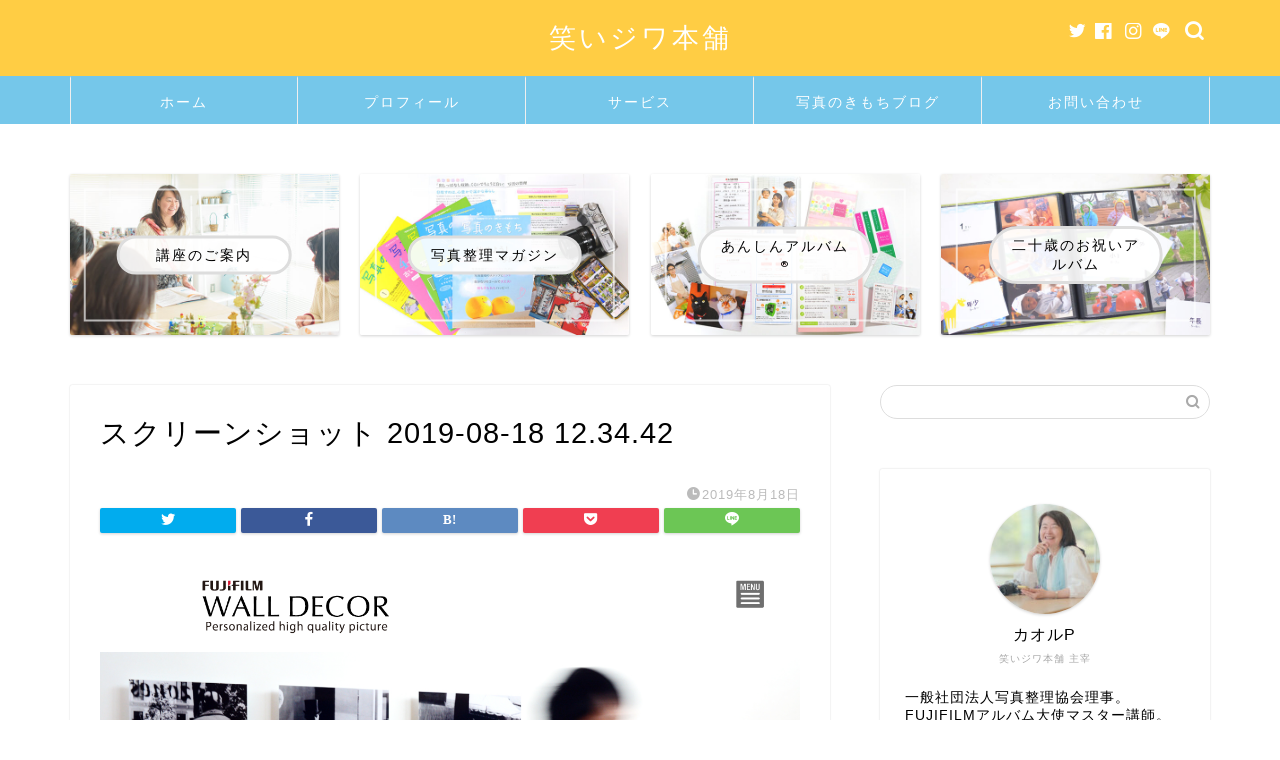

--- FILE ---
content_type: text/html; charset=UTF-8
request_url: https://waraijiwahonpo.com/photokeepbest/%E3%82%B9%E3%82%AF%E3%83%AA%E3%83%BC%E3%83%B3%E3%82%B7%E3%83%A7%E3%83%83%E3%83%88-2019-08-18-12-34-42/
body_size: 17007
content:
<!DOCTYPE html>
<html lang="ja">
<head prefix="og: http://ogp.me/ns# fb: http://ogp.me/ns/fb# article: http://ogp.me/ns/article#">
<meta charset="utf-8">
<meta http-equiv="X-UA-Compatible" content="IE=edge">
<meta name="viewport" content="width=device-width, initial-scale=1">
<!-- ここからOGP -->
<meta property="og:type" content="blog">
<meta property="og:title" content="スクリーンショット 2019-08-18 12.34.42｜笑いジワ本舗"> 
<meta property="og:url" content="https://waraijiwahonpo.com/photokeepbest/%e3%82%b9%e3%82%af%e3%83%aa%e3%83%bc%e3%83%b3%e3%82%b7%e3%83%a7%e3%83%83%e3%83%88-2019-08-18-12-34-42/"> 
<meta property="og:description" content=""> 
<meta property="og:image" content="https://waraijiwahonpo.com/wp-content/themes/jin/img/noimg320.png">
<meta property="og:site_name" content="笑いジワ本舗">
<meta property="fb:admins" content="">
<meta name="twitter:card" content="summary">
<!-- ここまでOGP --> 

<meta name="description" itemprop="description" content="" >
<link rel="canonical" href="https://waraijiwahonpo.com/photokeepbest/%e3%82%b9%e3%82%af%e3%83%aa%e3%83%bc%e3%83%b3%e3%82%b7%e3%83%a7%e3%83%83%e3%83%88-2019-08-18-12-34-42/">
<title>スクリーンショット 2019-08-18 12.34.42 | 笑いジワ本舗</title>

		<!-- All in One SEO 4.6.6 - aioseo.com -->
		<meta name="robots" content="max-image-preview:large" />
		<meta name="google-site-verification" content="Iht_HrDtCkHT_pzm3q4USCNLCL-bcu5GW2-yIfsoGFc" />
		<link rel="canonical" href="https://waraijiwahonpo.com/photokeepbest/%e3%82%b9%e3%82%af%e3%83%aa%e3%83%bc%e3%83%b3%e3%82%b7%e3%83%a7%e3%83%83%e3%83%88-2019-08-18-12-34-42/" />
		<meta name="generator" content="All in One SEO (AIOSEO) 4.6.6" />
		<meta property="og:locale" content="ja_JP" />
		<meta property="og:site_name" content="笑いジワ本舗 | 写真活用専門家の頭の中" />
		<meta property="og:type" content="article" />
		<meta property="og:title" content="スクリーンショット 2019-08-18 12.34.42 | 笑いジワ本舗" />
		<meta property="og:url" content="https://waraijiwahonpo.com/photokeepbest/%e3%82%b9%e3%82%af%e3%83%aa%e3%83%bc%e3%83%b3%e3%82%b7%e3%83%a7%e3%83%83%e3%83%88-2019-08-18-12-34-42/" />
		<meta property="article:published_time" content="2019-08-18T03:35:04+00:00" />
		<meta property="article:modified_time" content="2019-08-18T03:35:04+00:00" />
		<meta property="article:publisher" content="https://www.facebook.com/kimochiphoto" />
		<meta name="twitter:card" content="summary" />
		<meta name="twitter:site" content="@kaorupphoto" />
		<meta name="twitter:title" content="スクリーンショット 2019-08-18 12.34.42 | 笑いジワ本舗" />
		<meta name="twitter:creator" content="@kaorupphoto" />
		<script type="application/ld+json" class="aioseo-schema">
			{"@context":"https:\/\/schema.org","@graph":[{"@type":"BreadcrumbList","@id":"https:\/\/waraijiwahonpo.com\/photokeepbest\/%e3%82%b9%e3%82%af%e3%83%aa%e3%83%bc%e3%83%b3%e3%82%b7%e3%83%a7%e3%83%83%e3%83%88-2019-08-18-12-34-42\/#breadcrumblist","itemListElement":[{"@type":"ListItem","@id":"https:\/\/waraijiwahonpo.com\/#listItem","position":1,"name":"\u5bb6","item":"https:\/\/waraijiwahonpo.com\/","nextItem":"https:\/\/waraijiwahonpo.com\/photokeepbest\/%e3%82%b9%e3%82%af%e3%83%aa%e3%83%bc%e3%83%b3%e3%82%b7%e3%83%a7%e3%83%83%e3%83%88-2019-08-18-12-34-42\/#listItem"},{"@type":"ListItem","@id":"https:\/\/waraijiwahonpo.com\/photokeepbest\/%e3%82%b9%e3%82%af%e3%83%aa%e3%83%bc%e3%83%b3%e3%82%b7%e3%83%a7%e3%83%83%e3%83%88-2019-08-18-12-34-42\/#listItem","position":2,"name":"\u30b9\u30af\u30ea\u30fc\u30f3\u30b7\u30e7\u30c3\u30c8 2019-08-18 12.34.42","previousItem":"https:\/\/waraijiwahonpo.com\/#listItem"}]},{"@type":"ItemPage","@id":"https:\/\/waraijiwahonpo.com\/photokeepbest\/%e3%82%b9%e3%82%af%e3%83%aa%e3%83%bc%e3%83%b3%e3%82%b7%e3%83%a7%e3%83%83%e3%83%88-2019-08-18-12-34-42\/#itempage","url":"https:\/\/waraijiwahonpo.com\/photokeepbest\/%e3%82%b9%e3%82%af%e3%83%aa%e3%83%bc%e3%83%b3%e3%82%b7%e3%83%a7%e3%83%83%e3%83%88-2019-08-18-12-34-42\/","name":"\u30b9\u30af\u30ea\u30fc\u30f3\u30b7\u30e7\u30c3\u30c8 2019-08-18 12.34.42 | \u7b11\u3044\u30b8\u30ef\u672c\u8217","inLanguage":"ja","isPartOf":{"@id":"https:\/\/waraijiwahonpo.com\/#website"},"breadcrumb":{"@id":"https:\/\/waraijiwahonpo.com\/photokeepbest\/%e3%82%b9%e3%82%af%e3%83%aa%e3%83%bc%e3%83%b3%e3%82%b7%e3%83%a7%e3%83%83%e3%83%88-2019-08-18-12-34-42\/#breadcrumblist"},"author":{"@id":"https:\/\/waraijiwahonpo.com\/author\/saitokaoru\/#author"},"creator":{"@id":"https:\/\/waraijiwahonpo.com\/author\/saitokaoru\/#author"},"datePublished":"2019-08-18T12:35:04+09:00","dateModified":"2019-08-18T12:35:04+09:00"},{"@type":"Person","@id":"https:\/\/waraijiwahonpo.com\/author\/saitokaoru\/#author","url":"https:\/\/waraijiwahonpo.com\/author\/saitokaoru\/","name":"saitokaoru","image":{"@type":"ImageObject","@id":"https:\/\/waraijiwahonpo.com\/photokeepbest\/%e3%82%b9%e3%82%af%e3%83%aa%e3%83%bc%e3%83%b3%e3%82%b7%e3%83%a7%e3%83%83%e3%83%88-2019-08-18-12-34-42\/#authorImage","url":"https:\/\/secure.gravatar.com\/avatar\/e6354a5e24b13e6a437a07e8f971ccef?s=96&d=mm&r=g","width":96,"height":96,"caption":"saitokaoru"}},{"@type":"WebSite","@id":"https:\/\/waraijiwahonpo.com\/#website","url":"https:\/\/waraijiwahonpo.com\/","name":"\u7b11\u3044\u30b8\u30ef\u672c\u8217","description":"\u5199\u771f\u6d3b\u7528\u5c02\u9580\u5bb6\u306e\u982d\u306e\u4e2d","inLanguage":"ja","publisher":{"@id":"https:\/\/waraijiwahonpo.com\/#person"}}]}
		</script>
		<!-- All in One SEO -->

<link rel='dns-prefetch' href='//ajax.googleapis.com' />
<link rel='dns-prefetch' href='//cdnjs.cloudflare.com' />
<link rel='dns-prefetch' href='//use.fontawesome.com' />
<link rel='dns-prefetch' href='//www.googletagmanager.com' />
<link rel="alternate" type="application/rss+xml" title="笑いジワ本舗 &raquo; フィード" href="https://waraijiwahonpo.com/feed/" />
<link rel="alternate" type="application/rss+xml" title="笑いジワ本舗 &raquo; コメントフィード" href="https://waraijiwahonpo.com/comments/feed/" />
<link rel="alternate" type="application/rss+xml" title="笑いジワ本舗 &raquo; スクリーンショット 2019-08-18 12.34.42 のコメントのフィード" href="https://waraijiwahonpo.com/photokeepbest/%e3%82%b9%e3%82%af%e3%83%aa%e3%83%bc%e3%83%b3%e3%82%b7%e3%83%a7%e3%83%83%e3%83%88-2019-08-18-12-34-42/feed/" />
		<!-- This site uses the Google Analytics by MonsterInsights plugin v9.11.1 - Using Analytics tracking - https://www.monsterinsights.com/ -->
							<script src="//www.googletagmanager.com/gtag/js?id=G-3R3W819E0V"  data-cfasync="false" data-wpfc-render="false" type="text/javascript" async></script>
			<script data-cfasync="false" data-wpfc-render="false" type="text/javascript">
				var mi_version = '9.11.1';
				var mi_track_user = true;
				var mi_no_track_reason = '';
								var MonsterInsightsDefaultLocations = {"page_location":"https:\/\/waraijiwahonpo.com\/photokeepbest\/%E3%82%B9%E3%82%AF%E3%83%AA%E3%83%BC%E3%83%B3%E3%82%B7%E3%83%A7%E3%83%83%E3%83%88-2019-08-18-12-34-42\/"};
								if ( typeof MonsterInsightsPrivacyGuardFilter === 'function' ) {
					var MonsterInsightsLocations = (typeof MonsterInsightsExcludeQuery === 'object') ? MonsterInsightsPrivacyGuardFilter( MonsterInsightsExcludeQuery ) : MonsterInsightsPrivacyGuardFilter( MonsterInsightsDefaultLocations );
				} else {
					var MonsterInsightsLocations = (typeof MonsterInsightsExcludeQuery === 'object') ? MonsterInsightsExcludeQuery : MonsterInsightsDefaultLocations;
				}

								var disableStrs = [
										'ga-disable-G-3R3W819E0V',
									];

				/* Function to detect opted out users */
				function __gtagTrackerIsOptedOut() {
					for (var index = 0; index < disableStrs.length; index++) {
						if (document.cookie.indexOf(disableStrs[index] + '=true') > -1) {
							return true;
						}
					}

					return false;
				}

				/* Disable tracking if the opt-out cookie exists. */
				if (__gtagTrackerIsOptedOut()) {
					for (var index = 0; index < disableStrs.length; index++) {
						window[disableStrs[index]] = true;
					}
				}

				/* Opt-out function */
				function __gtagTrackerOptout() {
					for (var index = 0; index < disableStrs.length; index++) {
						document.cookie = disableStrs[index] + '=true; expires=Thu, 31 Dec 2099 23:59:59 UTC; path=/';
						window[disableStrs[index]] = true;
					}
				}

				if ('undefined' === typeof gaOptout) {
					function gaOptout() {
						__gtagTrackerOptout();
					}
				}
								window.dataLayer = window.dataLayer || [];

				window.MonsterInsightsDualTracker = {
					helpers: {},
					trackers: {},
				};
				if (mi_track_user) {
					function __gtagDataLayer() {
						dataLayer.push(arguments);
					}

					function __gtagTracker(type, name, parameters) {
						if (!parameters) {
							parameters = {};
						}

						if (parameters.send_to) {
							__gtagDataLayer.apply(null, arguments);
							return;
						}

						if (type === 'event') {
														parameters.send_to = monsterinsights_frontend.v4_id;
							var hookName = name;
							if (typeof parameters['event_category'] !== 'undefined') {
								hookName = parameters['event_category'] + ':' + name;
							}

							if (typeof MonsterInsightsDualTracker.trackers[hookName] !== 'undefined') {
								MonsterInsightsDualTracker.trackers[hookName](parameters);
							} else {
								__gtagDataLayer('event', name, parameters);
							}
							
						} else {
							__gtagDataLayer.apply(null, arguments);
						}
					}

					__gtagTracker('js', new Date());
					__gtagTracker('set', {
						'developer_id.dZGIzZG': true,
											});
					if ( MonsterInsightsLocations.page_location ) {
						__gtagTracker('set', MonsterInsightsLocations);
					}
										__gtagTracker('config', 'G-3R3W819E0V', {"forceSSL":"true","link_attribution":"true"} );
										window.gtag = __gtagTracker;										(function () {
						/* https://developers.google.com/analytics/devguides/collection/analyticsjs/ */
						/* ga and __gaTracker compatibility shim. */
						var noopfn = function () {
							return null;
						};
						var newtracker = function () {
							return new Tracker();
						};
						var Tracker = function () {
							return null;
						};
						var p = Tracker.prototype;
						p.get = noopfn;
						p.set = noopfn;
						p.send = function () {
							var args = Array.prototype.slice.call(arguments);
							args.unshift('send');
							__gaTracker.apply(null, args);
						};
						var __gaTracker = function () {
							var len = arguments.length;
							if (len === 0) {
								return;
							}
							var f = arguments[len - 1];
							if (typeof f !== 'object' || f === null || typeof f.hitCallback !== 'function') {
								if ('send' === arguments[0]) {
									var hitConverted, hitObject = false, action;
									if ('event' === arguments[1]) {
										if ('undefined' !== typeof arguments[3]) {
											hitObject = {
												'eventAction': arguments[3],
												'eventCategory': arguments[2],
												'eventLabel': arguments[4],
												'value': arguments[5] ? arguments[5] : 1,
											}
										}
									}
									if ('pageview' === arguments[1]) {
										if ('undefined' !== typeof arguments[2]) {
											hitObject = {
												'eventAction': 'page_view',
												'page_path': arguments[2],
											}
										}
									}
									if (typeof arguments[2] === 'object') {
										hitObject = arguments[2];
									}
									if (typeof arguments[5] === 'object') {
										Object.assign(hitObject, arguments[5]);
									}
									if ('undefined' !== typeof arguments[1].hitType) {
										hitObject = arguments[1];
										if ('pageview' === hitObject.hitType) {
											hitObject.eventAction = 'page_view';
										}
									}
									if (hitObject) {
										action = 'timing' === arguments[1].hitType ? 'timing_complete' : hitObject.eventAction;
										hitConverted = mapArgs(hitObject);
										__gtagTracker('event', action, hitConverted);
									}
								}
								return;
							}

							function mapArgs(args) {
								var arg, hit = {};
								var gaMap = {
									'eventCategory': 'event_category',
									'eventAction': 'event_action',
									'eventLabel': 'event_label',
									'eventValue': 'event_value',
									'nonInteraction': 'non_interaction',
									'timingCategory': 'event_category',
									'timingVar': 'name',
									'timingValue': 'value',
									'timingLabel': 'event_label',
									'page': 'page_path',
									'location': 'page_location',
									'title': 'page_title',
									'referrer' : 'page_referrer',
								};
								for (arg in args) {
																		if (!(!args.hasOwnProperty(arg) || !gaMap.hasOwnProperty(arg))) {
										hit[gaMap[arg]] = args[arg];
									} else {
										hit[arg] = args[arg];
									}
								}
								return hit;
							}

							try {
								f.hitCallback();
							} catch (ex) {
							}
						};
						__gaTracker.create = newtracker;
						__gaTracker.getByName = newtracker;
						__gaTracker.getAll = function () {
							return [];
						};
						__gaTracker.remove = noopfn;
						__gaTracker.loaded = true;
						window['__gaTracker'] = __gaTracker;
					})();
									} else {
										console.log("");
					(function () {
						function __gtagTracker() {
							return null;
						}

						window['__gtagTracker'] = __gtagTracker;
						window['gtag'] = __gtagTracker;
					})();
									}
			</script>
							<!-- / Google Analytics by MonsterInsights -->
		<script type="text/javascript">
/* <![CDATA[ */
window._wpemojiSettings = {"baseUrl":"https:\/\/s.w.org\/images\/core\/emoji\/15.0.3\/72x72\/","ext":".png","svgUrl":"https:\/\/s.w.org\/images\/core\/emoji\/15.0.3\/svg\/","svgExt":".svg","source":{"concatemoji":"https:\/\/waraijiwahonpo.com\/wp-includes\/js\/wp-emoji-release.min.js?ver=6.5.7"}};
/*! This file is auto-generated */
!function(i,n){var o,s,e;function c(e){try{var t={supportTests:e,timestamp:(new Date).valueOf()};sessionStorage.setItem(o,JSON.stringify(t))}catch(e){}}function p(e,t,n){e.clearRect(0,0,e.canvas.width,e.canvas.height),e.fillText(t,0,0);var t=new Uint32Array(e.getImageData(0,0,e.canvas.width,e.canvas.height).data),r=(e.clearRect(0,0,e.canvas.width,e.canvas.height),e.fillText(n,0,0),new Uint32Array(e.getImageData(0,0,e.canvas.width,e.canvas.height).data));return t.every(function(e,t){return e===r[t]})}function u(e,t,n){switch(t){case"flag":return n(e,"\ud83c\udff3\ufe0f\u200d\u26a7\ufe0f","\ud83c\udff3\ufe0f\u200b\u26a7\ufe0f")?!1:!n(e,"\ud83c\uddfa\ud83c\uddf3","\ud83c\uddfa\u200b\ud83c\uddf3")&&!n(e,"\ud83c\udff4\udb40\udc67\udb40\udc62\udb40\udc65\udb40\udc6e\udb40\udc67\udb40\udc7f","\ud83c\udff4\u200b\udb40\udc67\u200b\udb40\udc62\u200b\udb40\udc65\u200b\udb40\udc6e\u200b\udb40\udc67\u200b\udb40\udc7f");case"emoji":return!n(e,"\ud83d\udc26\u200d\u2b1b","\ud83d\udc26\u200b\u2b1b")}return!1}function f(e,t,n){var r="undefined"!=typeof WorkerGlobalScope&&self instanceof WorkerGlobalScope?new OffscreenCanvas(300,150):i.createElement("canvas"),a=r.getContext("2d",{willReadFrequently:!0}),o=(a.textBaseline="top",a.font="600 32px Arial",{});return e.forEach(function(e){o[e]=t(a,e,n)}),o}function t(e){var t=i.createElement("script");t.src=e,t.defer=!0,i.head.appendChild(t)}"undefined"!=typeof Promise&&(o="wpEmojiSettingsSupports",s=["flag","emoji"],n.supports={everything:!0,everythingExceptFlag:!0},e=new Promise(function(e){i.addEventListener("DOMContentLoaded",e,{once:!0})}),new Promise(function(t){var n=function(){try{var e=JSON.parse(sessionStorage.getItem(o));if("object"==typeof e&&"number"==typeof e.timestamp&&(new Date).valueOf()<e.timestamp+604800&&"object"==typeof e.supportTests)return e.supportTests}catch(e){}return null}();if(!n){if("undefined"!=typeof Worker&&"undefined"!=typeof OffscreenCanvas&&"undefined"!=typeof URL&&URL.createObjectURL&&"undefined"!=typeof Blob)try{var e="postMessage("+f.toString()+"("+[JSON.stringify(s),u.toString(),p.toString()].join(",")+"));",r=new Blob([e],{type:"text/javascript"}),a=new Worker(URL.createObjectURL(r),{name:"wpTestEmojiSupports"});return void(a.onmessage=function(e){c(n=e.data),a.terminate(),t(n)})}catch(e){}c(n=f(s,u,p))}t(n)}).then(function(e){for(var t in e)n.supports[t]=e[t],n.supports.everything=n.supports.everything&&n.supports[t],"flag"!==t&&(n.supports.everythingExceptFlag=n.supports.everythingExceptFlag&&n.supports[t]);n.supports.everythingExceptFlag=n.supports.everythingExceptFlag&&!n.supports.flag,n.DOMReady=!1,n.readyCallback=function(){n.DOMReady=!0}}).then(function(){return e}).then(function(){var e;n.supports.everything||(n.readyCallback(),(e=n.source||{}).concatemoji?t(e.concatemoji):e.wpemoji&&e.twemoji&&(t(e.twemoji),t(e.wpemoji)))}))}((window,document),window._wpemojiSettings);
/* ]]> */
</script>
<style id='wp-emoji-styles-inline-css' type='text/css'>

	img.wp-smiley, img.emoji {
		display: inline !important;
		border: none !important;
		box-shadow: none !important;
		height: 1em !important;
		width: 1em !important;
		margin: 0 0.07em !important;
		vertical-align: -0.1em !important;
		background: none !important;
		padding: 0 !important;
	}
</style>
<link rel='stylesheet' id='wp-block-library-css' href='https://waraijiwahonpo.com/wp-includes/css/dist/block-library/style.min.css?ver=6.5.7' type='text/css' media='all' />
<style id='classic-theme-styles-inline-css' type='text/css'>
/*! This file is auto-generated */
.wp-block-button__link{color:#fff;background-color:#32373c;border-radius:9999px;box-shadow:none;text-decoration:none;padding:calc(.667em + 2px) calc(1.333em + 2px);font-size:1.125em}.wp-block-file__button{background:#32373c;color:#fff;text-decoration:none}
</style>
<style id='global-styles-inline-css' type='text/css'>
body{--wp--preset--color--black: #000000;--wp--preset--color--cyan-bluish-gray: #abb8c3;--wp--preset--color--white: #ffffff;--wp--preset--color--pale-pink: #f78da7;--wp--preset--color--vivid-red: #cf2e2e;--wp--preset--color--luminous-vivid-orange: #ff6900;--wp--preset--color--luminous-vivid-amber: #fcb900;--wp--preset--color--light-green-cyan: #7bdcb5;--wp--preset--color--vivid-green-cyan: #00d084;--wp--preset--color--pale-cyan-blue: #8ed1fc;--wp--preset--color--vivid-cyan-blue: #0693e3;--wp--preset--color--vivid-purple: #9b51e0;--wp--preset--gradient--vivid-cyan-blue-to-vivid-purple: linear-gradient(135deg,rgba(6,147,227,1) 0%,rgb(155,81,224) 100%);--wp--preset--gradient--light-green-cyan-to-vivid-green-cyan: linear-gradient(135deg,rgb(122,220,180) 0%,rgb(0,208,130) 100%);--wp--preset--gradient--luminous-vivid-amber-to-luminous-vivid-orange: linear-gradient(135deg,rgba(252,185,0,1) 0%,rgba(255,105,0,1) 100%);--wp--preset--gradient--luminous-vivid-orange-to-vivid-red: linear-gradient(135deg,rgba(255,105,0,1) 0%,rgb(207,46,46) 100%);--wp--preset--gradient--very-light-gray-to-cyan-bluish-gray: linear-gradient(135deg,rgb(238,238,238) 0%,rgb(169,184,195) 100%);--wp--preset--gradient--cool-to-warm-spectrum: linear-gradient(135deg,rgb(74,234,220) 0%,rgb(151,120,209) 20%,rgb(207,42,186) 40%,rgb(238,44,130) 60%,rgb(251,105,98) 80%,rgb(254,248,76) 100%);--wp--preset--gradient--blush-light-purple: linear-gradient(135deg,rgb(255,206,236) 0%,rgb(152,150,240) 100%);--wp--preset--gradient--blush-bordeaux: linear-gradient(135deg,rgb(254,205,165) 0%,rgb(254,45,45) 50%,rgb(107,0,62) 100%);--wp--preset--gradient--luminous-dusk: linear-gradient(135deg,rgb(255,203,112) 0%,rgb(199,81,192) 50%,rgb(65,88,208) 100%);--wp--preset--gradient--pale-ocean: linear-gradient(135deg,rgb(255,245,203) 0%,rgb(182,227,212) 50%,rgb(51,167,181) 100%);--wp--preset--gradient--electric-grass: linear-gradient(135deg,rgb(202,248,128) 0%,rgb(113,206,126) 100%);--wp--preset--gradient--midnight: linear-gradient(135deg,rgb(2,3,129) 0%,rgb(40,116,252) 100%);--wp--preset--font-size--small: 13px;--wp--preset--font-size--medium: 20px;--wp--preset--font-size--large: 36px;--wp--preset--font-size--x-large: 42px;--wp--preset--spacing--20: 0.44rem;--wp--preset--spacing--30: 0.67rem;--wp--preset--spacing--40: 1rem;--wp--preset--spacing--50: 1.5rem;--wp--preset--spacing--60: 2.25rem;--wp--preset--spacing--70: 3.38rem;--wp--preset--spacing--80: 5.06rem;--wp--preset--shadow--natural: 6px 6px 9px rgba(0, 0, 0, 0.2);--wp--preset--shadow--deep: 12px 12px 50px rgba(0, 0, 0, 0.4);--wp--preset--shadow--sharp: 6px 6px 0px rgba(0, 0, 0, 0.2);--wp--preset--shadow--outlined: 6px 6px 0px -3px rgba(255, 255, 255, 1), 6px 6px rgba(0, 0, 0, 1);--wp--preset--shadow--crisp: 6px 6px 0px rgba(0, 0, 0, 1);}:where(.is-layout-flex){gap: 0.5em;}:where(.is-layout-grid){gap: 0.5em;}body .is-layout-flex{display: flex;}body .is-layout-flex{flex-wrap: wrap;align-items: center;}body .is-layout-flex > *{margin: 0;}body .is-layout-grid{display: grid;}body .is-layout-grid > *{margin: 0;}:where(.wp-block-columns.is-layout-flex){gap: 2em;}:where(.wp-block-columns.is-layout-grid){gap: 2em;}:where(.wp-block-post-template.is-layout-flex){gap: 1.25em;}:where(.wp-block-post-template.is-layout-grid){gap: 1.25em;}.has-black-color{color: var(--wp--preset--color--black) !important;}.has-cyan-bluish-gray-color{color: var(--wp--preset--color--cyan-bluish-gray) !important;}.has-white-color{color: var(--wp--preset--color--white) !important;}.has-pale-pink-color{color: var(--wp--preset--color--pale-pink) !important;}.has-vivid-red-color{color: var(--wp--preset--color--vivid-red) !important;}.has-luminous-vivid-orange-color{color: var(--wp--preset--color--luminous-vivid-orange) !important;}.has-luminous-vivid-amber-color{color: var(--wp--preset--color--luminous-vivid-amber) !important;}.has-light-green-cyan-color{color: var(--wp--preset--color--light-green-cyan) !important;}.has-vivid-green-cyan-color{color: var(--wp--preset--color--vivid-green-cyan) !important;}.has-pale-cyan-blue-color{color: var(--wp--preset--color--pale-cyan-blue) !important;}.has-vivid-cyan-blue-color{color: var(--wp--preset--color--vivid-cyan-blue) !important;}.has-vivid-purple-color{color: var(--wp--preset--color--vivid-purple) !important;}.has-black-background-color{background-color: var(--wp--preset--color--black) !important;}.has-cyan-bluish-gray-background-color{background-color: var(--wp--preset--color--cyan-bluish-gray) !important;}.has-white-background-color{background-color: var(--wp--preset--color--white) !important;}.has-pale-pink-background-color{background-color: var(--wp--preset--color--pale-pink) !important;}.has-vivid-red-background-color{background-color: var(--wp--preset--color--vivid-red) !important;}.has-luminous-vivid-orange-background-color{background-color: var(--wp--preset--color--luminous-vivid-orange) !important;}.has-luminous-vivid-amber-background-color{background-color: var(--wp--preset--color--luminous-vivid-amber) !important;}.has-light-green-cyan-background-color{background-color: var(--wp--preset--color--light-green-cyan) !important;}.has-vivid-green-cyan-background-color{background-color: var(--wp--preset--color--vivid-green-cyan) !important;}.has-pale-cyan-blue-background-color{background-color: var(--wp--preset--color--pale-cyan-blue) !important;}.has-vivid-cyan-blue-background-color{background-color: var(--wp--preset--color--vivid-cyan-blue) !important;}.has-vivid-purple-background-color{background-color: var(--wp--preset--color--vivid-purple) !important;}.has-black-border-color{border-color: var(--wp--preset--color--black) !important;}.has-cyan-bluish-gray-border-color{border-color: var(--wp--preset--color--cyan-bluish-gray) !important;}.has-white-border-color{border-color: var(--wp--preset--color--white) !important;}.has-pale-pink-border-color{border-color: var(--wp--preset--color--pale-pink) !important;}.has-vivid-red-border-color{border-color: var(--wp--preset--color--vivid-red) !important;}.has-luminous-vivid-orange-border-color{border-color: var(--wp--preset--color--luminous-vivid-orange) !important;}.has-luminous-vivid-amber-border-color{border-color: var(--wp--preset--color--luminous-vivid-amber) !important;}.has-light-green-cyan-border-color{border-color: var(--wp--preset--color--light-green-cyan) !important;}.has-vivid-green-cyan-border-color{border-color: var(--wp--preset--color--vivid-green-cyan) !important;}.has-pale-cyan-blue-border-color{border-color: var(--wp--preset--color--pale-cyan-blue) !important;}.has-vivid-cyan-blue-border-color{border-color: var(--wp--preset--color--vivid-cyan-blue) !important;}.has-vivid-purple-border-color{border-color: var(--wp--preset--color--vivid-purple) !important;}.has-vivid-cyan-blue-to-vivid-purple-gradient-background{background: var(--wp--preset--gradient--vivid-cyan-blue-to-vivid-purple) !important;}.has-light-green-cyan-to-vivid-green-cyan-gradient-background{background: var(--wp--preset--gradient--light-green-cyan-to-vivid-green-cyan) !important;}.has-luminous-vivid-amber-to-luminous-vivid-orange-gradient-background{background: var(--wp--preset--gradient--luminous-vivid-amber-to-luminous-vivid-orange) !important;}.has-luminous-vivid-orange-to-vivid-red-gradient-background{background: var(--wp--preset--gradient--luminous-vivid-orange-to-vivid-red) !important;}.has-very-light-gray-to-cyan-bluish-gray-gradient-background{background: var(--wp--preset--gradient--very-light-gray-to-cyan-bluish-gray) !important;}.has-cool-to-warm-spectrum-gradient-background{background: var(--wp--preset--gradient--cool-to-warm-spectrum) !important;}.has-blush-light-purple-gradient-background{background: var(--wp--preset--gradient--blush-light-purple) !important;}.has-blush-bordeaux-gradient-background{background: var(--wp--preset--gradient--blush-bordeaux) !important;}.has-luminous-dusk-gradient-background{background: var(--wp--preset--gradient--luminous-dusk) !important;}.has-pale-ocean-gradient-background{background: var(--wp--preset--gradient--pale-ocean) !important;}.has-electric-grass-gradient-background{background: var(--wp--preset--gradient--electric-grass) !important;}.has-midnight-gradient-background{background: var(--wp--preset--gradient--midnight) !important;}.has-small-font-size{font-size: var(--wp--preset--font-size--small) !important;}.has-medium-font-size{font-size: var(--wp--preset--font-size--medium) !important;}.has-large-font-size{font-size: var(--wp--preset--font-size--large) !important;}.has-x-large-font-size{font-size: var(--wp--preset--font-size--x-large) !important;}
.wp-block-navigation a:where(:not(.wp-element-button)){color: inherit;}
:where(.wp-block-post-template.is-layout-flex){gap: 1.25em;}:where(.wp-block-post-template.is-layout-grid){gap: 1.25em;}
:where(.wp-block-columns.is-layout-flex){gap: 2em;}:where(.wp-block-columns.is-layout-grid){gap: 2em;}
.wp-block-pullquote{font-size: 1.5em;line-height: 1.6;}
</style>
<link rel='stylesheet' id='parent-style-css' href='https://waraijiwahonpo.com/wp-content/themes/jin/style.css?ver=6.5.7' type='text/css' media='all' />
<link rel='stylesheet' id='theme-style-css' href='https://waraijiwahonpo.com/wp-content/themes/jin-child/style.css?ver=6.5.7' type='text/css' media='all' />
<link rel='stylesheet' id='fontawesome-style-css' href='https://use.fontawesome.com/releases/v5.6.3/css/all.css?ver=6.5.7' type='text/css' media='all' />
<link rel='stylesheet' id='swiper-style-css' href='https://cdnjs.cloudflare.com/ajax/libs/Swiper/4.0.7/css/swiper.min.css?ver=6.5.7' type='text/css' media='all' />
<style id='akismet-widget-style-inline-css' type='text/css'>

			.a-stats {
				--akismet-color-mid-green: #357b49;
				--akismet-color-white: #fff;
				--akismet-color-light-grey: #f6f7f7;

				max-width: 350px;
				width: auto;
			}

			.a-stats * {
				all: unset;
				box-sizing: border-box;
			}

			.a-stats strong {
				font-weight: 600;
			}

			.a-stats a.a-stats__link,
			.a-stats a.a-stats__link:visited,
			.a-stats a.a-stats__link:active {
				background: var(--akismet-color-mid-green);
				border: none;
				box-shadow: none;
				border-radius: 8px;
				color: var(--akismet-color-white);
				cursor: pointer;
				display: block;
				font-family: -apple-system, BlinkMacSystemFont, 'Segoe UI', 'Roboto', 'Oxygen-Sans', 'Ubuntu', 'Cantarell', 'Helvetica Neue', sans-serif;
				font-weight: 500;
				padding: 12px;
				text-align: center;
				text-decoration: none;
				transition: all 0.2s ease;
			}

			/* Extra specificity to deal with TwentyTwentyOne focus style */
			.widget .a-stats a.a-stats__link:focus {
				background: var(--akismet-color-mid-green);
				color: var(--akismet-color-white);
				text-decoration: none;
			}

			.a-stats a.a-stats__link:hover {
				filter: brightness(110%);
				box-shadow: 0 4px 12px rgba(0, 0, 0, 0.06), 0 0 2px rgba(0, 0, 0, 0.16);
			}

			.a-stats .count {
				color: var(--akismet-color-white);
				display: block;
				font-size: 1.5em;
				line-height: 1.4;
				padding: 0 13px;
				white-space: nowrap;
			}
		
</style>
<script type="text/javascript" src="https://waraijiwahonpo.com/wp-content/plugins/google-analytics-for-wordpress/assets/js/frontend-gtag.min.js?ver=9.11.1" id="monsterinsights-frontend-script-js" async="async" data-wp-strategy="async"></script>
<script data-cfasync="false" data-wpfc-render="false" type="text/javascript" id='monsterinsights-frontend-script-js-extra'>/* <![CDATA[ */
var monsterinsights_frontend = {"js_events_tracking":"true","download_extensions":"doc,pdf,ppt,zip,xls,docx,pptx,xlsx","inbound_paths":"[{\"path\":\"\\\/go\\\/\",\"label\":\"affiliate\"},{\"path\":\"\\\/recommend\\\/\",\"label\":\"affiliate\"}]","home_url":"https:\/\/waraijiwahonpo.com","hash_tracking":"false","v4_id":"G-3R3W819E0V"};/* ]]> */
</script>
<link rel="https://api.w.org/" href="https://waraijiwahonpo.com/wp-json/" /><link rel="alternate" type="application/json" href="https://waraijiwahonpo.com/wp-json/wp/v2/media/1066" /><link rel='shortlink' href='https://waraijiwahonpo.com/?p=1066' />
<link rel="alternate" type="application/json+oembed" href="https://waraijiwahonpo.com/wp-json/oembed/1.0/embed?url=https%3A%2F%2Fwaraijiwahonpo.com%2Fphotokeepbest%2F%25e3%2582%25b9%25e3%2582%25af%25e3%2583%25aa%25e3%2583%25bc%25e3%2583%25b3%25e3%2582%25b7%25e3%2583%25a7%25e3%2583%2583%25e3%2583%2588-2019-08-18-12-34-42%2F" />
<link rel="alternate" type="text/xml+oembed" href="https://waraijiwahonpo.com/wp-json/oembed/1.0/embed?url=https%3A%2F%2Fwaraijiwahonpo.com%2Fphotokeepbest%2F%25e3%2582%25b9%25e3%2582%25af%25e3%2583%25aa%25e3%2583%25bc%25e3%2583%25b3%25e3%2582%25b7%25e3%2583%25a7%25e3%2583%2583%25e3%2583%2588-2019-08-18-12-34-42%2F&#038;format=xml" />
<meta name="generator" content="Site Kit by Google 1.155.0" />	<style type="text/css">
		#wrapper {
			background-color: #ffffff;
			background-image: url();
					}

		.related-entry-headline-text span:before,
		#comment-title span:before,
		#reply-title span:before {
			background-color: #75c7ea;
			border-color: #75c7ea !important;
		}

		#breadcrumb:after,
		#page-top a {
			background-color: #ffcd44;
		}

		footer {
			background-color: #ffcd44;
		}

		.footer-inner a,
		#copyright,
		#copyright-center {
			border-color: #ffffff !important;
			color: #ffffff !important;
		}

		#footer-widget-area {
			border-color: #ffffff !important;
		}

		.page-top-footer a {
			color: #ffcd44 !important;
		}

		#breadcrumb ul li,
		#breadcrumb ul li a {
			color: #ffcd44 !important;
		}

		body,
		a,
		a:link,
		a:visited,
		.my-profile,
		.widgettitle,
		.tabBtn-mag label {
			color: #000000;
		}

		a:hover {
			color: #ffcd44;
		}

		.widget_nav_menu ul>li>a:before,
		.widget_categories ul>li>a:before,
		.widget_pages ul>li>a:before,
		.widget_recent_entries ul>li>a:before,
		.widget_archive ul>li>a:before,
		.widget_archive form:after,
		.widget_categories form:after,
		.widget_nav_menu ul>li>ul.sub-menu>li>a:before,
		.widget_categories ul>li>.children>li>a:before,
		.widget_pages ul>li>.children>li>a:before,
		.widget_nav_menu ul>li>ul.sub-menu>li>ul.sub-menu li>a:before,
		.widget_categories ul>li>.children>li>.children li>a:before,
		.widget_pages ul>li>.children>li>.children li>a:before {
			color: #75c7ea;
		}

		.widget_nav_menu ul .sub-menu .sub-menu li a:before {
			background-color: #000000 !important;
		}
		.d--labeling-act-border{
			border-color: rgba(0,0,0,0.18);
		}
		.c--labeling-act.d--labeling-act-solid{
			background-color: rgba(0,0,0,0.06);
		}
		.a--labeling-act{
			color: rgba(0,0,0,0.6);
		}
		.a--labeling-small-act span{
			background-color: rgba(0,0,0,0.21);
		}
		.c--labeling-act.d--labeling-act-strong{
			background-color: rgba(0,0,0,0.045);
		}
		.d--labeling-act-strong .a--labeling-act{
			color: rgba(0,0,0,0.75);
		}


		footer .footer-widget,
		footer .footer-widget a,
		footer .footer-widget ul li,
		.footer-widget.widget_nav_menu ul>li>a:before,
		.footer-widget.widget_categories ul>li>a:before,
		.footer-widget.widget_recent_entries ul>li>a:before,
		.footer-widget.widget_pages ul>li>a:before,
		.footer-widget.widget_archive ul>li>a:before,
		footer .widget_tag_cloud .tagcloud a:before {
			color: #ffffff !important;
			border-color: #ffffff !important;
		}

		footer .footer-widget .widgettitle {
			color: #ffffff !important;
			border-color: #ffcd44 !important;
		}

		footer .widget_nav_menu ul .children .children li a:before,
		footer .widget_categories ul .children .children li a:before,
		footer .widget_nav_menu ul .sub-menu .sub-menu li a:before {
			background-color: #ffffff !important;
		}

		#drawernav a:hover,
		.post-list-title,
		#prev-next p,
		#toc_container .toc_list li a {
			color: #000000 !important;
		}

		#header-box {
			background-color: #ffcd44;
		}

		@media (min-width: 768px) {

			#header-box .header-box10-bg:before,
			#header-box .header-box11-bg:before {
				border-radius: 2px;
			}
		}

		@media (min-width: 768px) {
			.top-image-meta {
				margin-top: calc(0px - 30px);
			}
		}

		@media (min-width: 1200px) {
			.top-image-meta {
				margin-top: calc(0px);
			}
		}

		.pickup-contents:before {
			background-color: #ffcd44 !important;
		}

		.main-image-text {
			color: #3b4675;
		}

		.main-image-text-sub {
			color: #3b4675;
		}

		@media (min-width: 481px) {
			#site-info {
				padding-top: 20px !important;
				padding-bottom: 20px !important;
			}
		}

		#site-info span a {
			color: #ffffff !important;
		}

		#headmenu .headsns .line a svg {
			fill: #ffffff !important;
		}

		#headmenu .headsns a,
		#headmenu {
			color: #ffffff !important;
			border-color: #ffffff !important;
		}

		.profile-follow .line-sns a svg {
			fill: #75c7ea !important;
		}

		.profile-follow .line-sns a:hover svg {
			fill: #ffcd44 !important;
		}

		.profile-follow a {
			color: #75c7ea !important;
			border-color: #75c7ea !important;
		}

		.profile-follow a:hover,
		#headmenu .headsns a:hover {
			color: #ffcd44 !important;
			border-color: #ffcd44 !important;
		}

		.search-box:hover {
			color: #ffcd44 !important;
			border-color: #ffcd44 !important;
		}

		#header #headmenu .headsns .line a:hover svg {
			fill: #ffcd44 !important;
		}

		.cps-icon-bar,
		#navtoggle:checked+.sp-menu-open .cps-icon-bar {
			background-color: #ffffff;
		}

		#nav-container {
			background-color: #75c7ea;
		}

		.menu-box .menu-item svg {
			fill: #ffffff;
		}

		#drawernav ul.menu-box>li>a,
		#drawernav2 ul.menu-box>li>a,
		#drawernav3 ul.menu-box>li>a,
		#drawernav4 ul.menu-box>li>a,
		#drawernav5 ul.menu-box>li>a,
		#drawernav ul.menu-box>li.menu-item-has-children:after,
		#drawernav2 ul.menu-box>li.menu-item-has-children:after,
		#drawernav3 ul.menu-box>li.menu-item-has-children:after,
		#drawernav4 ul.menu-box>li.menu-item-has-children:after,
		#drawernav5 ul.menu-box>li.menu-item-has-children:after {
			color: #ffffff !important;
		}

		#drawernav ul.menu-box li a,
		#drawernav2 ul.menu-box li a,
		#drawernav3 ul.menu-box li a,
		#drawernav4 ul.menu-box li a,
		#drawernav5 ul.menu-box li a {
			font-size: 20 !important;
		}

		#drawernav3 ul.menu-box>li {
			color: #000000 !important;
		}

		#drawernav4 .menu-box>.menu-item>a:after,
		#drawernav3 .menu-box>.menu-item>a:after,
		#drawernav .menu-box>.menu-item>a:after {
			background-color: #ffffff !important;
		}

		#drawernav2 .menu-box>.menu-item:hover,
		#drawernav5 .menu-box>.menu-item:hover {
			border-top-color: #75c7ea !important;
		}

		.cps-info-bar a {
			background-color: #ffffff !important;
		}

		@media (min-width: 768px) {
			.post-list-mag .post-list-item:not(:nth-child(2n)) {
				margin-right: 2.6%;
			}
		}

		@media (min-width: 768px) {

			#tab-1:checked~.tabBtn-mag li [for="tab-1"]:after,
			#tab-2:checked~.tabBtn-mag li [for="tab-2"]:after,
			#tab-3:checked~.tabBtn-mag li [for="tab-3"]:after,
			#tab-4:checked~.tabBtn-mag li [for="tab-4"]:after {
				border-top-color: #75c7ea !important;
			}

			.tabBtn-mag label {
				border-bottom-color: #75c7ea !important;
			}
		}

		#tab-1:checked~.tabBtn-mag li [for="tab-1"],
		#tab-2:checked~.tabBtn-mag li [for="tab-2"],
		#tab-3:checked~.tabBtn-mag li [for="tab-3"],
		#tab-4:checked~.tabBtn-mag li [for="tab-4"],
		#prev-next a.next:after,
		#prev-next a.prev:after,
		.more-cat-button a:hover span:before {
			background-color: #75c7ea !important;
		}


		.swiper-slide .post-list-cat,
		.post-list-mag .post-list-cat,
		.post-list-mag3col .post-list-cat,
		.post-list-mag-sp1col .post-list-cat,
		.swiper-pagination-bullet-active,
		.pickup-cat,
		.post-list .post-list-cat,
		#breadcrumb .bcHome a:hover span:before,
		.popular-item:nth-child(1) .pop-num,
		.popular-item:nth-child(2) .pop-num,
		.popular-item:nth-child(3) .pop-num {
			background-color: #ffcd44 !important;
		}

		.sidebar-btn a,
		.profile-sns-menu {
			background-color: #ffcd44 !important;
		}

		.sp-sns-menu a,
		.pickup-contents-box a:hover .pickup-title {
			border-color: #75c7ea !important;
			color: #75c7ea !important;
		}

		.pro-line svg {
			fill: #75c7ea !important;
		}

		.cps-post-cat a,
		.meta-cat,
		.popular-cat {
			background-color: #ffcd44 !important;
			border-color: #ffcd44 !important;
		}

		.tagicon,
		.tag-box a,
		#toc_container .toc_list>li,
		#toc_container .toc_title {
			color: #75c7ea !important;
		}

		.widget_tag_cloud a::before {
			color: #000000 !important;
		}

		.tag-box a,
		#toc_container:before {
			border-color: #75c7ea !important;
		}

		.cps-post-cat a:hover {
			color: #ffcd44 !important;
		}

		.pagination li:not([class*="current"]) a:hover,
		.widget_tag_cloud a:hover {
			background-color: #75c7ea !important;
		}

		.pagination li:not([class*="current"]) a:hover {
			opacity: 0.5 !important;
		}

		.pagination li.current a {
			background-color: #75c7ea !important;
			border-color: #75c7ea !important;
		}

		.nextpage a:hover span {
			color: #75c7ea !important;
			border-color: #75c7ea !important;
		}

		.cta-content:before {
			background-color: #3b4675 !important;
		}

		.cta-text,
		.info-title {
			color: #fff !important;
		}

		#footer-widget-area.footer_style1 .widgettitle {
			border-color: #ffcd44 !important;
		}

		.sidebar_style1 .widgettitle,
		.sidebar_style5 .widgettitle {
			border-color: #75c7ea !important;
		}

		.sidebar_style2 .widgettitle,
		.sidebar_style4 .widgettitle,
		.sidebar_style6 .widgettitle,
		#home-bottom-widget .widgettitle,
		#home-top-widget .widgettitle,
		#post-bottom-widget .widgettitle,
		#post-top-widget .widgettitle {
			background-color: #75c7ea !important;
		}

		#home-bottom-widget .widget_search .search-box input[type="submit"],
		#home-top-widget .widget_search .search-box input[type="submit"],
		#post-bottom-widget .widget_search .search-box input[type="submit"],
		#post-top-widget .widget_search .search-box input[type="submit"] {
			background-color: #ffcd44 !important;
		}

		.tn-logo-size {
			font-size: 200% !important;
		}

		@media (min-width: 481px) {
			.tn-logo-size img {
				width: calc(200%*0.5) !important;
			}
		}

		@media (min-width: 768px) {
			.tn-logo-size img {
				width: calc(200%*2.2) !important;
			}
		}

		@media (min-width: 1200px) {
			.tn-logo-size img {
				width: 200% !important;
			}
		}

		.sp-logo-size {
			font-size: 120% !important;
		}

		.sp-logo-size img {
			width: 120% !important;
		}

		.cps-post-main ul>li:before,
		.cps-post-main ol>li:before {
			background-color: #ffcd44 !important;
		}

		.profile-card .profile-title {
			background-color: #75c7ea !important;
		}

		.profile-card {
			border-color: #75c7ea !important;
		}

		.cps-post-main a {
			color: #1e73be;
		}

		.cps-post-main .marker {
			background: -webkit-linear-gradient(transparent 60%, #fff1ce 0%);
			background: linear-gradient(transparent 60%, #fff1ce 0%);
		}

		.cps-post-main .marker2 {
			background: -webkit-linear-gradient(transparent 60%, #a9eaf2 0%);
			background: linear-gradient(transparent 60%, #a9eaf2 0%);
		}

		.cps-post-main .jic-sc {
			color: #e9546b;
		}


		.simple-box1 {
			border-color: #3b4675 !important;
		}

		.simple-box2 {
			border-color: #f2bf7d !important;
		}

		.simple-box3 {
			border-color: #b5e28a !important;
		}

		.simple-box4 {
			border-color: #7badd8 !important;
		}

		.simple-box4:before {
			background-color: #7badd8;
		}

		.simple-box5 {
			border-color: #e896c7 !important;
		}

		.simple-box5:before {
			background-color: #e896c7;
		}

		.simple-box6 {
			background-color: #fffdef !important;
		}

		.simple-box7 {
			border-color: #def1f9 !important;
		}

		.simple-box7:before {
			background-color: #def1f9 !important;
		}

		.simple-box8 {
			border-color: #96ddc1 !important;
		}

		.simple-box8:before {
			background-color: #96ddc1 !important;
		}

		.simple-box9:before {
			background-color: #e1c0e8 !important;
		}

		.simple-box9:after {
			border-color: #e1c0e8 #e1c0e8 #fff #fff !important;
		}

		.kaisetsu-box1:before,
		.kaisetsu-box1-title {
			background-color: #ffb49e !important;
		}

		.kaisetsu-box2 {
			border-color: #3b4675 !important;
		}

		.kaisetsu-box2-title {
			background-color: #3b4675 !important;
		}

		.kaisetsu-box4 {
			border-color: #ea91a9 !important;
		}

		.kaisetsu-box4-title {
			background-color: #ea91a9 !important;
		}

		.kaisetsu-box5:before {
			background-color: #57b3ba !important;
		}

		.kaisetsu-box5-title {
			background-color: #57b3ba !important;
		}

		.concept-box1 {
			border-color: #85db8f !important;
		}

		.concept-box1:after {
			background-color: #85db8f !important;
		}

		.concept-box1:before {
			content: "ポイント" !important;
			color: #85db8f !important;
		}

		.concept-box2 {
			border-color: #f7cf6a !important;
		}

		.concept-box2:after {
			background-color: #f7cf6a !important;
		}

		.concept-box2:before {
			content: "注意点" !important;
			color: #f7cf6a !important;
		}

		.concept-box3 {
			border-color: #86cee8 !important;
		}

		.concept-box3:after {
			background-color: #86cee8 !important;
		}

		.concept-box3:before {
			content: "良い例" !important;
			color: #86cee8 !important;
		}

		.concept-box4 {
			border-color: #ed8989 !important;
		}

		.concept-box4:after {
			background-color: #ed8989 !important;
		}

		.concept-box4:before {
			content: "悪い例" !important;
			color: #ed8989 !important;
		}

		.concept-box5 {
			border-color: #9e9e9e !important;
		}

		.concept-box5:after {
			background-color: #9e9e9e !important;
		}

		.concept-box5:before {
			content: "参考" !important;
			color: #9e9e9e !important;
		}

		.concept-box6 {
			border-color: #8eaced !important;
		}

		.concept-box6:after {
			background-color: #8eaced !important;
		}

		.concept-box6:before {
			content: "メモ" !important;
			color: #8eaced !important;
		}

		.innerlink-box1,
		.blog-card {
			border-color: #ffcd44 !important;
		}

		.innerlink-box1-title {
			background-color: #ffcd44 !important;
			border-color: #ffcd44 !important;
		}

		.innerlink-box1:before,
		.blog-card-hl-box {
			background-color: #ffcd44 !important;
		}

		.jin-ac-box01-title::after {
			color: #75c7ea;
		}

		.color-button01 a,
		.color-button01 a:hover,
		.color-button01:before {
			background-color: #3b4675 !important;
		}

		.top-image-btn-color a,
		.top-image-btn-color a:hover,
		.top-image-btn-color:before {
			background-color: #ffcd44 !important;
		}

		.color-button02 a,
		.color-button02 a:hover,
		.color-button02:before {
			background-color: #ffcd44 !important;
		}

		.color-button01-big a,
		.color-button01-big a:hover,
		.color-button01-big:before {
			background-color: #ffcd44 !important;
		}

		.color-button01-big a,
		.color-button01-big:before {
			border-radius: 5px !important;
		}

		.color-button01-big a {
			padding-top: 20px !important;
			padding-bottom: 20px !important;
		}

		.color-button02-big a,
		.color-button02-big a:hover,
		.color-button02-big:before {
			background-color: #495175 !important;
		}

		.color-button02-big a,
		.color-button02-big:before {
			border-radius: 40px !important;
		}

		.color-button02-big a {
			padding-top: 20px !important;
			padding-bottom: 20px !important;
		}

		.color-button01-big {
			width: 75% !important;
		}

		.color-button02-big {
			width: 75% !important;
		}

		.top-image-btn-color:before,
		.color-button01:before,
		.color-button02:before,
		.color-button01-big:before,
		.color-button02-big:before {
			bottom: -1px;
			left: -1px;
			width: 100%;
			height: 100%;
			border-radius: 6px;
			box-shadow: 0px 1px 5px 0px rgba(0, 0, 0, 0.25);
			-webkit-transition: all .4s;
			transition: all .4s;
		}

		.top-image-btn-color a:hover,
		.color-button01 a:hover,
		.color-button02 a:hover,
		.color-button01-big a:hover,
		.color-button02-big a:hover {
			-webkit-transform: translateY(2px);
			transform: translateY(2px);
			-webkit-filter: brightness(0.95);
			filter: brightness(0.95);
		}

		.top-image-btn-color:hover:before,
		.color-button01:hover:before,
		.color-button02:hover:before,
		.color-button01-big:hover:before,
		.color-button02-big:hover:before {
			-webkit-transform: translateY(2px);
			transform: translateY(2px);
			box-shadow: none !important;
		}

		.h2-style01 h2,
		.h2-style02 h2:before,
		.h2-style03 h2,
		.h2-style04 h2:before,
		.h2-style05 h2,
		.h2-style07 h2:before,
		.h2-style07 h2:after,
		.h3-style03 h3:before,
		.h3-style02 h3:before,
		.h3-style05 h3:before,
		.h3-style07 h3:before,
		.h2-style08 h2:after,
		.h2-style10 h2:before,
		.h2-style10 h2:after,
		.h3-style02 h3:after,
		.h4-style02 h4:before {
			background-color: #75c7ea !important;
		}

		.h3-style01 h3,
		.h3-style04 h3,
		.h3-style05 h3,
		.h3-style06 h3,
		.h4-style01 h4,
		.h2-style02 h2,
		.h2-style08 h2,
		.h2-style08 h2:before,
		.h2-style09 h2,
		.h4-style03 h4 {
			border-color: #75c7ea !important;
		}

		.h2-style05 h2:before {
			border-top-color: #75c7ea !important;
		}

		.h2-style06 h2:before,
		.sidebar_style3 .widgettitle:after {
			background-image: linear-gradient(-45deg,
					transparent 25%,
					#75c7ea 25%,
					#75c7ea 50%,
					transparent 50%,
					transparent 75%,
					#75c7ea 75%,
					#75c7ea);
		}

		.jin-h2-icons.h2-style02 h2 .jic:before,
		.jin-h2-icons.h2-style04 h2 .jic:before,
		.jin-h2-icons.h2-style06 h2 .jic:before,
		.jin-h2-icons.h2-style07 h2 .jic:before,
		.jin-h2-icons.h2-style08 h2 .jic:before,
		.jin-h2-icons.h2-style09 h2 .jic:before,
		.jin-h2-icons.h2-style10 h2 .jic:before,
		.jin-h3-icons.h3-style01 h3 .jic:before,
		.jin-h3-icons.h3-style02 h3 .jic:before,
		.jin-h3-icons.h3-style03 h3 .jic:before,
		.jin-h3-icons.h3-style04 h3 .jic:before,
		.jin-h3-icons.h3-style05 h3 .jic:before,
		.jin-h3-icons.h3-style06 h3 .jic:before,
		.jin-h3-icons.h3-style07 h3 .jic:before,
		.jin-h4-icons.h4-style01 h4 .jic:before,
		.jin-h4-icons.h4-style02 h4 .jic:before,
		.jin-h4-icons.h4-style03 h4 .jic:before,
		.jin-h4-icons.h4-style04 h4 .jic:before {
			color: #75c7ea;
		}

		@media all and (-ms-high-contrast:none) {

			*::-ms-backdrop,
			.color-button01:before,
			.color-button02:before,
			.color-button01-big:before,
			.color-button02-big:before {
				background-color: #595857 !important;
			}
		}

		.jin-lp-h2 h2,
		.jin-lp-h2 h2 {
			background-color: transparent !important;
			border-color: transparent !important;
			color: #000000 !important;
		}

		.jincolumn-h3style2 {
			border-color: #75c7ea !important;
		}

		.jinlph2-style1 h2:first-letter {
			color: #75c7ea !important;
		}

		.jinlph2-style2 h2,
		.jinlph2-style3 h2 {
			border-color: #75c7ea !important;
		}

		.jin-photo-title .jin-fusen1-down,
		.jin-photo-title .jin-fusen1-even,
		.jin-photo-title .jin-fusen1-up {
			border-left-color: #75c7ea;
		}

		.jin-photo-title .jin-fusen2,
		.jin-photo-title .jin-fusen3 {
			background-color: #75c7ea;
		}

		.jin-photo-title .jin-fusen2:before,
		.jin-photo-title .jin-fusen3:before {
			border-top-color: #75c7ea;
		}

		.has-huge-font-size {
			font-size: 42px !important;
		}

		.has-large-font-size {
			font-size: 36px !important;
		}

		.has-medium-font-size {
			font-size: 20px !important;
		}

		.has-normal-font-size {
			font-size: 16px !important;
		}

		.has-small-font-size {
			font-size: 13px !important;
		}
	</style>
<link rel="icon" href="https://waraijiwahonpo.com/wp-content/uploads/2022/10/cropped-siteicon-32x32.jpg" sizes="32x32" />
<link rel="icon" href="https://waraijiwahonpo.com/wp-content/uploads/2022/10/cropped-siteicon-192x192.jpg" sizes="192x192" />
<link rel="apple-touch-icon" href="https://waraijiwahonpo.com/wp-content/uploads/2022/10/cropped-siteicon-180x180.jpg" />
<meta name="msapplication-TileImage" content="https://waraijiwahonpo.com/wp-content/uploads/2022/10/cropped-siteicon-270x270.jpg" />
		<style type="text/css" id="wp-custom-css">
			.proflink a{
	display:block;
	text-align:center;
	padding:7px 10px;
	background:#aaa;/*カラーは変更*/
	width:50%;
	margin:0 auto;
	margin-top:20px;
	border-radius:20px;
	border:3px double #fff;
	font-size:0.65rem;
	color:#fff;
}
.proflink a:hover{
		opacity:0.75;
}
.cps-post-main table {
    margin-bottom: 20px;
    width: 100%;
    /* border: 1px solid #ccc; */
    border-collapse: collapse;
    max-width: 100% !important;
    word-break: break-all;
}		</style>
			
<!--カエレバCSS-->
<!--アプリーチCSS-->

<meta name="google-site-verification" content="Iht_HrDtCkHT_pzm3q4USCNLCL-bcu5GW2-yIfsoGFc" />
<script data-ad-client="ca-pub-4575133627140058" async src="https://pagead2.googlesyndication.com/pagead/js/adsbygoogle.js"></script>
</head>
<body class="attachment attachment-template-default single single-attachment postid-1066 attachmentid-1066 attachment-png" id="nofont-style">
<div id="wrapper">

		
	<div id="scroll-content" class="animate">
	
		<!--ヘッダー-->

								
<div id="header-box" class="tn_on header-box animate">
	<div id="header" class="header-type2 header animate">
		
		<div id="site-info" class="ef">
												<span class="tn-logo-size"><a href='https://waraijiwahonpo.com/' title='笑いジワ本舗' rel='home'>笑いジワ本舗</a></span>
									</div>

	
				<div id="headmenu">
			<span class="headsns tn_sns_on">
									<span class="twitter"><a href="https://twitter.com/kaorupphoto/"><i class="jic-type jin-ifont-twitter" aria-hidden="true"></i></a></span>
													<span class="facebook">
					<a href="https://www.facebook.com/kaoru.saito.104"><i class="jic-type jin-ifont-facebook" aria-hidden="true"></i></a>
					</span>
													<span class="instagram">
					<a href="https://www.instagram.com/pikaoru/"><i class="jic-type jin-ifont-instagram" aria-hidden="true"></i></a>
					</span>
									
									<span class="line">
						<a href="https://line.me/R/ti/p/%40fum4749i" target="_blank"><i class="jic-type jin-ifont-line" aria-hidden="true"></i></a>
					</span>
									

			</span>
			<span class="headsearch tn_search_on">
				<form class="search-box" role="search" method="get" id="searchform" action="https://waraijiwahonpo.com/">
	<input type="search" placeholder="" class="text search-text" value="" name="s" id="s">
	<input type="submit" id="searchsubmit" value="&#xe931;">
</form>
			</span>
		</div>
		
	</div>
	
		
</div>


		
	<!--グローバルナビゲーション layout1-->
				<div id="nav-container" class="header-style4-animate animate">
			<div id="drawernav2" class="ef">
				<nav class="fixed-content"><ul class="menu-box"><li class="menu-item menu-item-type-custom menu-item-object-custom menu-item-home menu-item-9"><a href="http://waraijiwahonpo.com">ホーム</a></li>
<li class="menu-item menu-item-type-post_type menu-item-object-page menu-item-has-children menu-item-110"><a href="https://waraijiwahonpo.com/profile/">プロフィール</a>
<ul class="sub-menu">
	<li class="menu-item menu-item-type-post_type menu-item-object-page menu-item-1205"><a href="https://waraijiwahonpo.com/profile/media/">メディア・登壇</a></li>
	<li class="menu-item menu-item-type-post_type menu-item-object-page menu-item-1200"><a href="https://waraijiwahonpo.com/profile/event/">イベント出展歴</a></li>
	<li class="menu-item menu-item-type-post_type menu-item-object-page menu-item-1998"><a href="https://waraijiwahonpo.com/3rules/">笑いジワ3則</a></li>
</ul>
</li>
<li class="menu-item menu-item-type-post_type menu-item-object-page menu-item-has-children menu-item-81"><a href="https://waraijiwahonpo.com/menu/">サービス</a>
<ul class="sub-menu">
	<li class="menu-item menu-item-type-post_type menu-item-object-page menu-item-116"><a href="https://waraijiwahonpo.com/download/">無料マンスリーカード</a></li>
	<li class="menu-item menu-item-type-post_type menu-item-object-page menu-item-1879"><a href="https://waraijiwahonpo.com/ansinalbumkit/">「あんしんアルバム®&#xfe0f;」作成キット販売</a></li>
	<li class="menu-item menu-item-type-post_type menu-item-object-page menu-item-219"><a href="https://waraijiwahonpo.com/magazine/">写真整理マガジン</a></li>
	<li class="menu-item menu-item-type-post_type menu-item-object-page menu-item-1740"><a href="https://waraijiwahonpo.com/pay/">お支払い方法について</a></li>
</ul>
</li>
<li class="menu-item menu-item-type-custom menu-item-object-custom menu-item-2365"><a href="https://ameblo.jp/happydeco103/">写真のきもちブログ</a></li>
<li class="menu-item menu-item-type-post_type menu-item-object-page menu-item-527"><a href="https://waraijiwahonpo.com/contact/">お問い合わせ</a></li>
</ul></nav>			</div>
		</div>
				<!--グローバルナビゲーション layout1-->
	
			<!--ヘッダー画像-->
																				<!--ヘッダー画像-->
			
		<!--ヘッダー-->

		<div class="clearfix"></div>

			
													<div class="pickup-contents-box animate">
	<ul class="pickup-contents">
			<li>
							<a href="https://waraijiwahonpo.com/seminar/" target="">
					<div class="pickup-image">
													<img src="https://waraijiwahonpo.com/wp-content/uploads/2024/04/aselect-600x360.jpg" alt="" width="269" height="151" />
																			<div class="pickup-title ef">講座のご案内</div>
											</div>
				</a>
					</li>
			<li>
							<a href="https://waraijiwahonpo.com/magazine/" target="">
					<div class="pickup-image">
													<img src="https://waraijiwahonpo.com/wp-content/uploads/2022/10/写真のきもち600400-600x360.jpg" alt="" width="269" height="151" />
																			<div class="pickup-title ef">写真整理マガジン</div>
											</div>
				</a>
					</li>
			<li>
							<a href="https://waraijiwahonpo.com/ansinalbumws/" target="">
					<div class="pickup-image">
													<img src="https://waraijiwahonpo.com/wp-content/uploads/2022/10/あんしんアルバム600400-600x360.jpg" alt="" width="269" height="151" />
																			<div class="pickup-title ef">あんしんアルバム®&#xfe0f;</div>
											</div>
				</a>
					</li>
			<li>
							<a href="https://waraijiwahonpo.com/celebration/" target="">
					<div class="pickup-image">
													<img src="https://waraijiwahonpo.com/wp-content/uploads/2020/11/20thum-600x360.jpg" alt="" width="269" height="151" />
																			<div class="pickup-title ef">二十歳のお祝いアルバム</div>
											</div>
				</a>
					</li>
		</ul>
</div>
							
			
	<div id="contents">
		
		<!--メインコンテンツ-->
		<main id="main-contents" class="main-contents article_style1 animate" itemprop="mainContentOfPage">
				<section class="cps-post-box hentry">
											<article class="cps-post">
							<header class="cps-post-header">
								<h1 class="cps-post-title entry-title" itemprop="headline">スクリーンショット 2019-08-18 12.34.42</h1>
								<div class="cps-post-meta vcard">
									<span class="writer fn" itemprop="author" itemscope itemtype="https://schema.org/Person"><span itemprop="name">saitokaoru</span></span>
									<span class="cps-post-cat" itemprop="keywords"></span>
									<span class="cps-post-date-box">
												<span class="cps-post-date"><i class="jic jin-ifont-watch" aria-hidden="true"></i>&nbsp;<time class="entry-date date published updated" datetime="2019-08-18T12:35:04+09:00">2019年8月18日</time></span>
										</span>
								</div>
																											<div class="share-top sns-design-type01">
	<div class="sns-top">
		<ol>
			<!--ツイートボタン-->
							<li class="twitter"><a href="https://twitter.com/share?url=https%3A%2F%2Fwaraijiwahonpo.com%2Fphotokeepbest%2F%25e3%2582%25b9%25e3%2582%25af%25e3%2583%25aa%25e3%2583%25bc%25e3%2583%25b3%25e3%2582%25b7%25e3%2583%25a7%25e3%2583%2583%25e3%2583%2588-2019-08-18-12-34-42%2F&text=%E3%82%B9%E3%82%AF%E3%83%AA%E3%83%BC%E3%83%B3%E3%82%B7%E3%83%A7%E3%83%83%E3%83%88+2019-08-18+12.34.42 - 笑いジワ本舗"><i class="jic jin-ifont-twitter"></i></a>
				</li>
						<!--Facebookボタン-->
							<li class="facebook">
				<a href="https://www.facebook.com/sharer.php?src=bm&u=https%3A%2F%2Fwaraijiwahonpo.com%2Fphotokeepbest%2F%25e3%2582%25b9%25e3%2582%25af%25e3%2583%25aa%25e3%2583%25bc%25e3%2583%25b3%25e3%2582%25b7%25e3%2583%25a7%25e3%2583%2583%25e3%2583%2588-2019-08-18-12-34-42%2F&t=%E3%82%B9%E3%82%AF%E3%83%AA%E3%83%BC%E3%83%B3%E3%82%B7%E3%83%A7%E3%83%83%E3%83%88+2019-08-18+12.34.42 - 笑いジワ本舗" onclick="javascript:window.open(this.href, '', 'menubar=no,toolbar=no,resizable=yes,scrollbars=yes,height=300,width=600');return false;"><i class="jic jin-ifont-facebook-t" aria-hidden="true"></i></a>
				</li>
						<!--はてブボタン-->
							<li class="hatebu">
				<a href="https://b.hatena.ne.jp/add?mode=confirm&url=https%3A%2F%2Fwaraijiwahonpo.com%2Fphotokeepbest%2F%25e3%2582%25b9%25e3%2582%25af%25e3%2583%25aa%25e3%2583%25bc%25e3%2583%25b3%25e3%2582%25b7%25e3%2583%25a7%25e3%2583%2583%25e3%2583%2588-2019-08-18-12-34-42%2F" onclick="javascript:window.open(this.href, '', 'menubar=no,toolbar=no,resizable=yes,scrollbars=yes,height=400,width=510');return false;" ><i class="font-hatena"></i></a>
				</li>
						<!--Poketボタン-->
							<li class="pocket">
				<a href="https://getpocket.com/edit?url=https%3A%2F%2Fwaraijiwahonpo.com%2Fphotokeepbest%2F%25e3%2582%25b9%25e3%2582%25af%25e3%2583%25aa%25e3%2583%25bc%25e3%2583%25b3%25e3%2582%25b7%25e3%2583%25a7%25e3%2583%2583%25e3%2583%2588-2019-08-18-12-34-42%2F&title=%E3%82%B9%E3%82%AF%E3%83%AA%E3%83%BC%E3%83%B3%E3%82%B7%E3%83%A7%E3%83%83%E3%83%88+2019-08-18+12.34.42 - 笑いジワ本舗"><i class="jic jin-ifont-pocket" aria-hidden="true"></i></a>
				</li>
							<li class="line">
				<a href="https://line.me/R/msg/text/?https%3A%2F%2Fwaraijiwahonpo.com%2Fphotokeepbest%2F%25e3%2582%25b9%25e3%2582%25af%25e3%2583%25aa%25e3%2583%25bc%25e3%2583%25b3%25e3%2582%25b7%25e3%2583%25a7%25e3%2583%2583%25e3%2583%2588-2019-08-18-12-34-42%2F"><i class="jic jin-ifont-line" aria-hidden="true"></i></a>
				</li>
		</ol>
	</div>
</div>
<div class="clearfix"></div>
																								</header>

							<div class="cps-post-main-box">
								<div class="cps-post-main h2-style08 h3-style02 h4-style01 entry-content m-size m-size-sp" itemprop="articleBody">

																													<p>
											<a href="https://waraijiwahonpo.com/wp-content/uploads/2019/08/スクリーンショット-2019-08-18-12.34.42.png" target="_blank"><img src="https://waraijiwahonpo.com/wp-content/uploads/2019/08/スクリーンショット-2019-08-18-12.34.42.png" width="1276" height="926" alt="" /></a>
										</p>
																		
								</div>
							</div>
						</article>
														</section>
			
															</main>
		<!--サイドバー-->
<div id="sidebar" class="sideber sidebar_style4 animate" role="complementary" itemscope itemtype="https://schema.org/WPSideBar">
		
	<div id="search-2" class="widget widget_search"><form class="search-box" role="search" method="get" id="searchform" action="https://waraijiwahonpo.com/">
	<input type="search" placeholder="" class="text search-text" value="" name="s" id="s">
	<input type="submit" id="searchsubmit" value="&#xe931;">
</form>
</div><div id="widget-profile-2" class="widget widget-profile">		<div class="my-profile">
			<div class="myjob">笑いジワ本舗 主宰</div>
			<div class="myname">カオルP</div>
			<div class="my-profile-thumb">		
				<a href="https://waraijiwahonpo.com/profile/"><img src="https://waraijiwahonpo.com/wp-content/uploads/2024/04/DSCF0246COPYSQ-150x150.jpg" alt="" width="110" height="110" /></a>
			</div>
			<div class="myintro">一般社団法人写真整理協会理事。FUJIFILMアルバム大使マスター講師。写真活用専門家。NHK「まちかど情報室」に写真整理の達人として出演するなどメディア掲載や雑誌取材多数。カメラとポケモンとビールが好きな双子のお母さん。</div>
						<div class="profile-sns-menu">
				<div class="profile-sns-menu-title ef">＼ Follow me ／</div>
				<ul>
										<li class="pro-tw"><a href="https://twitter.com/kaorupphoto/" target="_blank"><i class="jic-type jin-ifont-twitter"></i></a></li>
															<li class="pro-fb"><a href="https://www.facebook.com/kaoru.saito.104" target="_blank"><i class="jic-type jin-ifont-facebook" aria-hidden="true"></i></a></li>
															<li class="pro-insta"><a href="https://www.instagram.com/pikaoru/" target="_blank"><i class="jic-type jin-ifont-instagram" aria-hidden="true"></i></a></li>
																				<li class="pro-line"><a href="https://line.me/R/ti/p/%40fum4749i" target="_blank"><i class="jic-type jin-ifont-line" aria-hidden="true"></i></a></li>
														</ul>
			</div>
			<style type="text/css">
				.my-profile{
										padding-bottom: 85px;
									}
			</style>
					</div>
		</div><div id="categories-2" class="widget widget_categories"><div class="widgettitle ef">カテゴリー</div>
			<ul>
					<li class="cat-item cat-item-1"><a href="https://waraijiwahonpo.com/category/news/">お知らせ</a>
</li>
	<li class="cat-item cat-item-5"><a href="https://waraijiwahonpo.com/category/column/">コミュニケーション</a>
</li>
	<li class="cat-item cat-item-4"><a href="https://waraijiwahonpo.com/category/memories/">写真とカメラ</a>
</li>
	<li class="cat-item cat-item-6"><a href="https://waraijiwahonpo.com/category/life/">生活・趣味・仕事</a>
</li>
			</ul>

			</div>
		<div id="recent-posts-2" class="widget widget_recent_entries">
		<div class="widgettitle ef">最近の投稿</div>
		<ul>
											<li>
					<a href="https://waraijiwahonpo.com/calendar/">500円から！来年のカレンダーもTOLOTで作っちゃおう</a>
									</li>
											<li>
					<a href="https://waraijiwahonpo.com/minfes2025/">あんしんアルバムプロジェクト、みんなの写真フェスティバル2025に出展します</a>
									</li>
											<li>
					<a href="https://waraijiwahonpo.com/footprintcreate/">私を応援する「私の足あとマップアルバム」開発秘話</a>
									</li>
											<li>
					<a href="https://waraijiwahonpo.com/magazine4/">子供に贈りたい！究極の人生応援アルバム「二十歳のお祝いアルバム」とは？</a>
									</li>
											<li>
					<a href="https://waraijiwahonpo.com/20yearsalbum/">10年20年たまった写真も整理できる！「二十歳のお祝いアルバム」のススメ</a>
									</li>
					</ul>

		</div><div id="media_image-2" class="widget widget_media_image"><a href="https://ameblo.jp/happydeco103/"><img width="960" height="280" src="https://waraijiwahonpo.com/wp-content/uploads/2024/04/kaoruameblo.jpg" class="image wp-image-4532  attachment-full size-full" alt="" style="max-width: 100%; height: auto;" decoding="async" loading="lazy" srcset="https://waraijiwahonpo.com/wp-content/uploads/2024/04/kaoruameblo.jpg 960w, https://waraijiwahonpo.com/wp-content/uploads/2024/04/kaoruameblo-300x88.jpg 300w, https://waraijiwahonpo.com/wp-content/uploads/2024/04/kaoruameblo-768x224.jpg 768w, https://waraijiwahonpo.com/wp-content/uploads/2024/04/kaoruameblo.jpg 856w" sizes="(max-width: 960px) 100vw, 960px" /></a></div><div id="block-3" class="widget widget_block widget_media_image">
<figure class="wp-block-image size-full"><a href="https://note.com/kaorup"><img loading="lazy" decoding="async" width="960" height="280" src="https://waraijiwahonpo.com/wp-content/uploads/2025/10/kaorunote.png" alt="" class="wp-image-4945" srcset="https://waraijiwahonpo.com/wp-content/uploads/2025/10/kaorunote.png 960w, https://waraijiwahonpo.com/wp-content/uploads/2025/10/kaorunote-300x88.png 300w, https://waraijiwahonpo.com/wp-content/uploads/2025/10/kaorunote-768x224.png 768w, https://waraijiwahonpo.com/wp-content/uploads/2025/10/kaorunote.png 856w" sizes="(max-width: 960px) 100vw, 960px" /></a></figure>
</div><div id="media_image-4" class="widget widget_media_image"><a href="https://photokeep.org/"><img width="500" height="170" src="https://waraijiwahonpo.com/wp-content/uploads/2022/01/271281192_393885235823861_1943988722826248456_n-1.png" class="image wp-image-3552  attachment-full size-full" alt="" style="max-width: 100%; height: auto;" decoding="async" loading="lazy" /></a></div><div id="custom_html-4" class="widget_text widget widget_custom_html"><div class="widgettitle ef">スポンサーリンク</div><div class="textwidget custom-html-widget"><script async src="https://pagead2.googlesyndication.com/pagead/js/adsbygoogle.js"></script>
<!-- ディスプレイ広告基本 -->
<ins class="adsbygoogle"
     style="display:block"
     data-ad-client="ca-pub-4575133627140058"
     data-ad-slot="6437512074"
     data-ad-format="auto"
     data-full-width-responsive="true"></ins>
<script>
     (adsbygoogle = window.adsbygoogle || []).push({});
</script></div></div>	
			<div id="widget-tracking">
	<div id="custom_html-6" class="widget_text widget widget_custom_html"><div class="textwidget custom-html-widget"></div></div>	</div>
		</div>
	</div>
	<div class="clearfix"></div>
	<!--フッター-->
				<!-- breadcrumb -->
<div id="breadcrumb" class="footer_type1">
	<ul itemscope itemtype="https://schema.org/BreadcrumbList">
		
		<div class="page-top-footer"><a class="totop"><i class="jic jin-ifont-arrowtop"></i></a></div>
		
		<li itemprop="itemListElement" itemscope itemtype="https://schema.org/ListItem">
			<a href="https://waraijiwahonpo.com/" itemid="https://waraijiwahonpo.com/" itemscope itemtype="https://schema.org/Thing" itemprop="item">
				<i class="jic jin-ifont-home space-i" aria-hidden="true"></i><span itemprop="name">HOME</span>
			</a>
			<meta itemprop="position" content="1">
		</li>
		
				
				<li itemprop="itemListElement" itemscope itemtype="https://schema.org/ListItem">
			<i class="jic jin-ifont-arrow space" aria-hidden="true"></i>
			<a href="#" itemid="" itemscope itemtype="https://schema.org/Thing" itemprop="item">
				<span itemprop="name">スクリーンショット 2019-08-18 12.34.42</span>
			</a>
			<meta itemprop="position" content="2">		</li>
			</ul>
</div>
<!--breadcrumb-->				<footer role="contentinfo" itemscope itemtype="https://schema.org/WPFooter">
	
		<!--ここからフッターウィジェット-->
		
				
				
		
		<div class="clearfix"></div>
		
		<!--ここまでフッターウィジェット-->
	
					<div id="footer-box">
				<div class="footer-inner">
					<span id="privacy"><a href="https://waraijiwahonpo.com/privacy">プライバシーポリシー</a></span>
					<span id="law"><a href="https://waraijiwahonpo.com/tokuteishou">特定商取引法表記</a></span>
					<span id="copyright" itemprop="copyrightHolder"><i class="jic jin-ifont-copyright" aria-hidden="true"></i>2019–2026&nbsp;&nbsp;笑いジワ本舗</span>
				</div>
			</div>
				<div class="clearfix"></div>
	</footer>
	
	
	
		
	</div><!--scroll-content-->

			
</div><!--wrapper-->

<script type="text/javascript" src="https://ajax.googleapis.com/ajax/libs/jquery/1.12.4/jquery.min.js?ver=6.5.7" id="jquery-js"></script>
<script type="text/javascript" src="https://waraijiwahonpo.com/wp-content/themes/jin/js/common.js?ver=6.5.7" id="cps-common-js"></script>
<script type="text/javascript" src="https://waraijiwahonpo.com/wp-content/themes/jin/js/jin_h_icons.js?ver=6.5.7" id="jin-h-icons-js"></script>
<script type="text/javascript" src="https://cdnjs.cloudflare.com/ajax/libs/Swiper/4.0.7/js/swiper.min.js?ver=6.5.7" id="cps-swiper-js"></script>
<script type="text/javascript" src="https://use.fontawesome.com/releases/v5.6.3/js/all.js?ver=6.5.7" id="fontowesome5-js"></script>
<script type="text/javascript" src="https://waraijiwahonpo.com/wp-content/themes/jin/js/followwidget.js?ver=6.5.7" id="cps-followwidget-js"></script>

<script>
	var mySwiper = new Swiper ('.swiper-container', {
		// Optional parameters
		loop: true,
		slidesPerView: 5,
		spaceBetween: 15,
		autoplay: {
			delay: 2700,
		},
		// If we need pagination
		pagination: {
			el: '.swiper-pagination',
		},

		// Navigation arrows
		navigation: {
			nextEl: '.swiper-button-next',
			prevEl: '.swiper-button-prev',
		},

		// And if we need scrollbar
		scrollbar: {
			el: '.swiper-scrollbar',
		},
		breakpoints: {
              1024: {
				slidesPerView: 4,
				spaceBetween: 15,
			},
              767: {
				slidesPerView: 2,
				spaceBetween: 10,
				centeredSlides : true,
				autoplay: {
					delay: 4200,
				},
			}
        }
	});
	
	var mySwiper2 = new Swiper ('.swiper-container2', {
	// Optional parameters
		loop: true,
		slidesPerView: 3,
		spaceBetween: 17,
		centeredSlides : true,
		autoplay: {
			delay: 4000,
		},

		// If we need pagination
		pagination: {
			el: '.swiper-pagination',
		},

		// Navigation arrows
		navigation: {
			nextEl: '.swiper-button-next',
			prevEl: '.swiper-button-prev',
		},

		// And if we need scrollbar
		scrollbar: {
			el: '.swiper-scrollbar',
		},

		breakpoints: {
			767: {
				slidesPerView: 2,
				spaceBetween: 10,
				centeredSlides : true,
				autoplay: {
					delay: 4200,
				},
			}
		}
	});

</script>
<div id="page-top">
	<a class="totop"><i class="jic jin-ifont-arrowtop"></i></a>
</div>

</body>
</html>
<link href="https://fonts.googleapis.com/css?family=Quicksand" rel="stylesheet">


--- FILE ---
content_type: text/html; charset=utf-8
request_url: https://www.google.com/recaptcha/api2/aframe
body_size: 269
content:
<!DOCTYPE HTML><html><head><meta http-equiv="content-type" content="text/html; charset=UTF-8"></head><body><script nonce="O0mRDWgtpTGMNQIwf7FWvw">/** Anti-fraud and anti-abuse applications only. See google.com/recaptcha */ try{var clients={'sodar':'https://pagead2.googlesyndication.com/pagead/sodar?'};window.addEventListener("message",function(a){try{if(a.source===window.parent){var b=JSON.parse(a.data);var c=clients[b['id']];if(c){var d=document.createElement('img');d.src=c+b['params']+'&rc='+(localStorage.getItem("rc::a")?sessionStorage.getItem("rc::b"):"");window.document.body.appendChild(d);sessionStorage.setItem("rc::e",parseInt(sessionStorage.getItem("rc::e")||0)+1);localStorage.setItem("rc::h",'1769433360459');}}}catch(b){}});window.parent.postMessage("_grecaptcha_ready", "*");}catch(b){}</script></body></html>